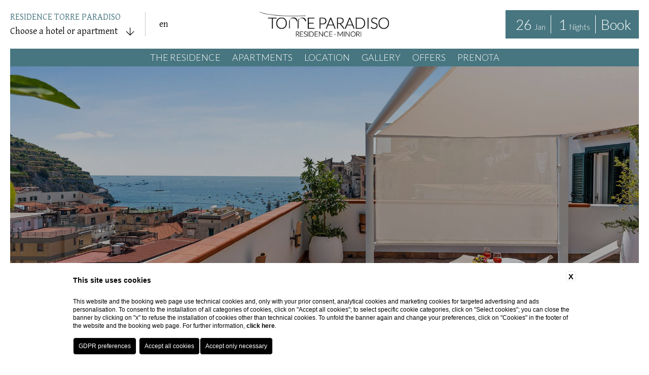

--- FILE ---
content_type: text/html; charset=UTF-8
request_url: https://www.villaromanahotels.com/en/torre-paradiso/contacts
body_size: 4172
content:
<!DOCTYPE html>
<html>
    <head>
        <meta charset="utf-8">
        <meta name="viewport" content="width=device-width">
    
        
    <title>Contact Residence Torre Paradiso for information and bookings</title>
    <meta name="description" content="Residence Torre Paradiso is available for any information you need or for direct bookings. Contact us!">
    <meta property="og:locale" content="en_US">
    <meta property="og:type" content="website">
    <meta property="og:title" content="Contact Residence Torre Paradiso for information and bookings">
    <meta property="og:description" content="Residence Torre Paradiso is available for any information you need or for direct bookings. Contact us!">
    <meta property="og:url" content="https://www.villaromanahotels.com/en/torre-paradiso/contacts">
    <meta property="og:site_name" content="villa romana hotels">
    <meta property="og:image" content="https://cdn.blastness.biz/media/287/torre-paradiso-2025-top/thumbs/medium/1920-paradiso-DSC05891.jpg" >
    <meta name="twitter:card" content="summary">
    <meta name="twitter:site" content="https://www.villaromanahotels.com/en/torre-paradiso/contacts">
    <meta name="twitter:creator" content="">
   
    <link rel="preconnect" href="https://cdn.blastness.biz">
    <link rel="dns-prefetch" href="https://cdn.blastness.biz">
            <style>
                body{
                    -webkit-font-smoothing: antialiased;
                    -moz-osx-font-smoothing: grayscale;
                    text-rendering: optimizeLegibility;
                    font-smoothing: antialiased;
                }
            </style>
            <link rel="alternate" hreflang="it" href="https://www.villaromanahotels.com/it/torre-paradiso/contatti" />
<link rel="alternate" hreflang="x-default" href="https://www.villaromanahotels.com/it/torre-paradiso/contatti" />
<link rel="alternate" hreflang="en" href="https://www.villaromanahotels.com/en/torre-paradiso/contacts" />
    <link rel="canonical" href="https://www.villaromanahotels.com/en/torre-paradiso/contacts" />

        
<link rel="apple-touch-icon" sizes="72x72" href="/templates/villaromanahotels/assets/favicons/apple-touch-icon.png">
<link rel="icon" type="image/png" sizes="32x32" href="/templates/villaromanahotels/assets/favicons/favicon-32x32.png">
<link rel="icon" type="image/png" sizes="16x16" href="/templates/villaromanahotels/assets/favicons/favicon-16x16.png">
<link rel="manifest" href="/templates/villaromanahotels/assets/favicons/site.webmanifest">
<link rel="mask-icon" href="/templates/villaromanahotels/assets/favicons/safari-pinned-tab.svg" color="#5bbad5">
<meta name="msapplication-TileColor" content="#00aba9">
<meta name="theme-color" content="#ffffff">

<link rel="stylesheet" href="/templates/villaromanahotels/assets/css/multisiteCSSLoader.php?v=4.0.2&content=header&site=437">  
    </head>
    <body class="lang-en">
        <div class="header-slider ">
        <div>
        <div class="header-slider__slide" >
            <div class="header-slider__slide__img" data-ll="https://cdn.blastness.biz/media/287/torre-paradiso-2025-top/thumbs/full/1920-paradiso-DSC05891.jpg" style="background-image: url('https://cdn.blastness.biz/media/287/torre-paradiso-2025-top/thumbs/thumbnail_mobile/1920-paradiso-DSC05891.jpg')">
                <img style="display: none;" src="https://cdn.blastness.biz/media/287/torre-paradiso-2025-top/thumbs/medium/1920-paradiso-DSC05891.jpg" itemprop="image">
            </div>
            <div class="header-slider__slide__payoff">
                <div class="header-slider__slide__payoff__inner">
                    <h2></h2>
                    <h3 ></h3>
                    <div class="header-slider__skip">
                        <i class="fal fa-arrow-down"></i>
                    </div>
                </div>
            </div>
        </div>
    </div>
    </div>
<div class="header-menu">
    <div class="header-menu__inner">
        <ul>
                        <li >
                <div>
                    <a href="/en/torre-paradiso/residence-minori">The Residence</a>
                                    </div>
                            </li>
                        <li >
                <div>
                    <a href="/en/torre-paradiso/holiday-apartments-minori-italy">Apartments</a>
                                    </div>
                            </li>
                        <li >
                <div>
                    <a href="/en/torre-paradiso/location-beach-residence-minori">Location</a>
                                    </div>
                            </li>
                        <li >
                <div>
                    <a href="/en/torre-paradiso/gallery-accommodation-amalfi-coast-italy">Gallery</a>
                                    </div>
                            </li>
                        <li >
                <div>
                    <a href="/en/torre-paradiso/holiday-apartments-offers-amalfi-coast">Offers</a>
                                    </div>
                            </li>
                        <li >
                <div>
                    <a href="https://www.blastnessbooking.com/premium/index.html?lingua_int=eng&id_albergo=12842&dc=3790&id_stile=20952">Prenota</a>
                                    </div>
                            </li>
                    </ul>
    </div>
</div>

<!------ CORONAVIRUS ------> 
    <!-- <div style="padding: 0px 25px;" class="header-aggiornamenti"><a href="/en/torre-paradiso/covid-19" target="_blank">SPA PACKAGES </a></div> -->


<div class="header-bar">
    <div>
        <div class="header-hamburger">
            <button class="hamburger hamburger--collapse" type="button">
                <span class="hamburger-box">
                    <span class="hamburger-inner"></span>
                </span>
            </button>
        </div>
        <div class="structure-switcher" onclick="void(0);">
            <p>Residence Torre Paradiso</p>
            <label>Choose a hotel or apartment <i class="fal fa-arrow-down"></i></label>
            <div class="structure-switcher__select">
                <ul>
                                <li><a href="/en/index">Villa Romana Collection</a></li>
                                <li><a href="/en/villa-romana/index">Villa Romana Hotel & Spa</a></li>
                                <li><a href="/en/torre-paradiso/index">Residence Torre Paradiso</a></li>
                                <li><a href="/en/maiori-dream-rental/index">Maiori Dream Rental</a></li>
                                <li><a href="/en/il-miracolo/index">Il Miracolo – Maiori</a></li>
                                </ul>
            </div>
        </div> 
        <div class="language-switcher" onclick="void(0);">
            <label>en</label>
            <div class="language-switcher__select">
                <ul>
                <li><a href="/it/torre-paradiso/contatti">it</a></li><li><a href="/en/torre-paradiso/contacts">en</a></li>                </ul>
            </div>
        </div> 
    </div>
    <div>
        <div class="header-form">
            <script>
    var calendarLanguage = 'en';    
</script>
<form id="form_qr" class="form-qr" action="https://www.blastnessbooking.com/premium/index2.html" method="get">
    <input id="id_albergo" name="id_albergo" value="12842" type="hidden">
    <input id="dc" name="dc" value="3790" type="hidden">
    <input id="id_stile" name="id_stile" value="20952" type="hidden">
    <input id="lingua_int" name="lingua_int" value="eng" type="hidden">
    <input id="gg" name="gg" value="" type="hidden">
    <input id="mm" name="mm" value="" type="hidden">
    <input id="aa" name="aa" value="" type="hidden">
    <input id="tot_adulti" name="tot_adulti" value="2" type="hidden">
    <input id="tot_camere" name="tot_camere" value="1" type="hidden">
    <input id="tot_bambini" name="tot_bambini" value="0" type="hidden">
    <div>
        <div class="form-qr__field">
            <label><span id="a_gg"></span></label>
            <p><span id="a_mm"></span></p>
            <input id="a_date" name="a_date" type="text" value="" class="as-hidden" readonly />
        </div>
    </div>
    <div class="hide-tablet">
        <div class="form-qr__field">
            <label>1</label>
            <p>Nights</p>
            <select id="notti_1" name="notti_1" class="as-hidden">
                                <option value="1">1</option>
                                <option value="2">2</option>
                                <option value="3">3</option>
                                <option value="4">4</option>
                                <option value="5">5</option>
                                <option value="6">6</option>
                                <option value="7">7</option>
                                <option value="8">8</option>
                                <option value="9">9</option>
                                <option value="10">10</option>
                                <option value="11">11</option>
                                <option value="12">12</option>
                                <option value="13">13</option>
                                <option value="14">14</option>
                                <option value="15">15</option>
                                <option value="16">16</option>
                                <option value="17">17</option>
                                <option value="18">18</option>
                                <option value="19">19</option>
                                <option value="20">20</option>
                                <option value="21">21</option>
                                <option value="22">22</option>
                                <option value="23">23</option>
                                <option value="24">24</option>
                                <option value="25">25</option>
                                <option value="26">26</option>
                                <option value="27">27</option>
                                <option value="28">28</option>
                                <option value="29">29</option>
                                <option value="30">30</option>
                            </select>
        </div>
    </div>
    <div>
        <div class="form-qr__button">
            <input id="submitReal" type="submit" value="Send" style="display: none;" />
            <a href="javascript:submitBookingForm();">Book</a>
            </a>
        </div>
    </div>

</form>        </div>
    </div>
    <div class="header-logo">
        <a href="/en/torre-paradiso/index"><img src="/templates/villaromanahotels/assets/img/logo-hotel-437.png" /></a>
    </div>
</div>
<div class="page">

        <div class="header-breadcrumb">
        <div class="boxed-size">
            <div class="row">
                <div class="col col-xs-12">
                    <li><a href='/en/torre-paradiso/index'>Home</a></li><li >
                <a  href="/en/torre-paradiso/contacts">Contacts</a>
                </li></ul>      
                </div>
            </div>
        </div>
    </div>
    

<div class="page-block page-block--center">
    <div class="boxed-size">
        <div class="page-fl">
            <div class="page-fl__11">
                <h2>Contacts</h2>
                                <div class="row-padding-top--small">
                    <p>Residence Torre Paradiso<br /> C.so Vittorio Emanuele - Minori, Costiera Amalfitana (Italy)<br /> <strong>Phone</strong>&nbsp;+39.089.877237<br /> <strong>fax</strong>&nbsp;+39.089.877302<br /> <strong>e-mail</strong>: info@torreparadiso.it</p>                </div>
                            </div>
        </div>
                    </div>
</div>




             
                    
        </div> <!-- END Page content --> 
        
        <footer class="footer">
            <div class="footer__inner">
                <div class="footer__text">
                    Villa Romana Collection Amalfi
                </div>
                <div>
                    <div class="footer__structures">
                                                <a class="" href="/en/villa-romana/index">Villa Romana Hotel & Spa</a>
                                                <a class="active" href="/en/torre-paradiso/index">Residence Torre Paradiso</a>
                                                <a class="" href="/en/maiori-dream-rental/index">Maiori Dream Rental</a>
                                                <a class="" href="/en/il-miracolo/index">Il Miracolo – Maiori</a>
                                            </div>
                    <p>Corso Vittorio Emanuele, 90 84010 Minori (SA) T +39.089.877237 FAX +39.089.877302 P.IVA 00168590651 | CIN: IT065068A1KCXDK72N <a href="mailto:info@torreparadiso.it">info@torreparadiso.it</a> <span class="footer__social">
</span></p>
                    <p class="footer__menu">
                                                <a href="/en/torre-paradiso/contacts">Contacts</a>
                                                <a href="/en/torre-paradiso/company-info">Company info</a>
                                                <a href="/en/torre-paradiso/privacy">Privacy</a>
                                                <a href="javascript:bcOpenBanner();">Cookie</a>
                                                <a href="javascript:bcOpenAccessibilityBanner();">Accessibility</a>
                                                                    </p>
                </div>
            </div>
        </footer>
        <div class="footer-mobile">
            <div>
                <a href="tel:+39.089.877237"><i class="fal fa-phone"></i></a>
                                <a href="https://goo.gl/maps/QSYVr6VW4p4rJRuo6"><i class="fal fa-map-marker-alt"></i></a>
            </div>
            <div>
                <a href="javascript:submitBookingForm();" class="book">Book Now</a>
            </div>
        </div>
        
        <link rel="stylesheet" href="https://cdn.blastness.biz/assets/437/templates/villaromanahotels/assets/lib/jquery-ui/jquery-ui.min.css?v=20241124225908">
        <link rel="stylesheet" href="https://cdn.blastness.biz/assets/437/templates/villaromanahotels/assets/lib/jquery-ui/jquery-ui.theme.min.css?v=20241124225908">
        <link rel="stylesheet" href="https://cdn.blastness.biz/assets/437/templates/villaromanahotels/assets/css/grid12.css?v=20241124225908">
        <link rel="stylesheet" href="https://cdn.blastness.biz/assets/437/templates/villaromanahotels/assets/css/slick.css?v=20250808103717">
        <link rel="stylesheet" href="https://cdn.blastness.biz/assets/437/templates/villaromanahotels/assets/lib/swipebox/css/swipebox.min.css?v=20241124225908">
        <link rel="stylesheet" href="https://cdn.blastness.biz/assets/437/templates/villaromanahotels/assets/css/hamburgers.min.css?v=20241124225908"> 
        <link rel="stylesheet" href="https://cdn.blastness.biz/assets/437/templates/villaromanahotels/assets/css/font-awesome.css?v=20241124225908">   
        
        <link rel="stylesheet" href="/templates/villaromanahotels/assets/css/multisiteCSSLoader.php?v=2&content=global&site=437">

        <script src="https://cdn.blastness.biz/assets/437/templates/villaromanahotels/assets/js/jquery.js?v=20241124225908"></script>
        <script src="https://cdn.blastness.biz/assets/437/templates/villaromanahotels/assets/lib/jquery-ui/jquery-ui.min.js?v=20241124225908"></script>
        <script src="https://ajax.googleapis.com/ajax/libs/jqueryui/1.7.2/i18n/jquery-ui-i18n.min.js"></script>
        <script src="https://cdn.blastness.biz/assets/437/templates/villaromanahotels/assets/js/slick.min.js?v=20241124225908"></script>
        <script src="https://cdn.blastness.biz/assets/437/templates/villaromanahotels/assets/lib/swipebox/js/jquery.swipebox.min.js?v=20241124225908"></script>
        <script src="https://cdn.blastness.biz/assets/437/templates/villaromanahotels/assets/js/main.min.js?v=20250625144223"></script>
 
                <input type='hidden' id='analytics_model' value='interne'><script id='cookieScriptInclusion' type='text/javascript' defer src='https://bcm-public.blastness.com/init.js?v=2&l=eng'></script><input type='hidden' id='blsPageTag' value=''><script>
            var addTitleToHTML_index = 0;
            var addTitleToHTML_images = document.getElementsByTagName('img');
            var addTitleToHTML_imagesTags = ['h1', 'h2', 'h3', 'p'];
            var addTitleToHTML_linkTags = ['p', 'h1', 'h2', 'h3'];
            var addTitleToHTML_links = document.getElementsByTagName('a');

            function addTitleToHTML(){
                for(var i=0;i<addTitleToHTML_images.length; i++) {
                    if(addTitleToHTML_images[i].getAttribute('alt')==null || addTitleToHTML_images[i].getAttribute('alt')==''){
                        addTitleToHTML_images[i].setAttribute('alt', getFirstText(i, addTitleToHTML_images[i], addTitleToHTML_imagesTags));
                    }
                    if(addTitleToHTML_images[i].getAttribute('title')==null || addTitleToHTML_images[i].getAttribute('title')==''){
                        addTitleToHTML_images[i].setAttribute('title', getFirstText(i, addTitleToHTML_images[i], addTitleToHTML_imagesTags)); 
                    }
                }
                for(var i=0;i<addTitleToHTML_links.length; i++) {
                    var href = addTitleToHTML_links[i].getAttribute('href');
                    if(href == null || href == ''){
                        addTitleToHTML_links[i].setAttribute('href', '#');
                    } 
                    if(addTitleToHTML_links[i].getAttribute('aria-label')==null || addTitleToHTML_links[i].getAttribute('aria-label')==''){
                        addTitleToHTML_links[i].setAttribute('aria-label', getLinkText(addTitleToHTML_links[i]));
                    }
                }
            }
            
            function getLinkText(linkElement) {
                return sanitizeString(removeTags(linkElement.innerHTML));
            }
            
            function removeTags(str) {
                if ((str === null) || (str === ''))
                    return '';
                else
                    str = str.toString();
            
                return str.replace(/(<([^>]+)>)/ig, '');
            }
            
            function sanitizeString(str){
                str = str.replace(/[^a-z0-9áéíóúñü \.,_-]/gim, '');
                return str.replace(/\s+/g, ' ').trim().substr(0, 50);
            }
        
            function getFirstText(index, element, tagNames) {
                var firstText = `Contacts`;
                var closestContainer = element.parentNode.closest('div');
                if(closestContainer != null) {
                    closestContainer = closestContainer.parentNode.closest('div');
                    if(closestContainer != null) {
                        for(var i=0; i<tagNames.length; i++) {
                            var textElementList = closestContainer.getElementsByTagName(tagNames[i]);
                            if(textElementList.length > 0) {
                                return textElementList[0].innerHTML.replace(/[^a-zA-Z0-9 ]/g, '').substr(0, 50);
                            }
                        }
                    }
                }
                return firstText.replace(/[^a-zA-Z0-9 ]/g, '').substr(0, 50); 
            }

            var raf = window.requestAnimationFrame || window.mozRequestAnimationFrame ||
            window.webkitRequestAnimationFrame || window.msRequestAnimationFrame;
            if (raf) raf(function() { addTitleToHTML(); });
            else addTitleToHTML();

            </script><input type='hidden' id='isWebsiteHome' value='0'><input type='hidden' id='bls_group_id' value='420'><input type='hidden' id='bls_accommodation_id' value='11270'> 
    </body>
</html><!-- SITE: 2026-01-24 01:16:59 -->

--- FILE ---
content_type: text/css; charset: UTF-8;charset=UTF-8
request_url: https://www.villaromanahotels.com/templates/villaromanahotels/assets/css/multisiteCSSLoader.php?v=4.0.2&content=header&site=437
body_size: 3550
content:
.font-base,.form-generic input[type=date],.form-generic input[type=email],.form-generic input[type=file],.form-generic input[type=text],.form-generic select,.form-generic textarea,body{font-family:Gentium Basic,serif;font-size:1.8rem;line-height:2.8rem;font-weight:400}.font-small{font-family:Gentium Basic,serif;font-size:1.2rem;line-height:1.5rem;font-weight:400}.font-large,.form-qr__button,.form-qr__field,.slider-full__menu ul{font-family:Lato,sans-serif;font-size:3.8rem;line-height:4.6rem;font-weight:100}@media screen and (max-width:1280px){.font-large,.form-qr__button,.form-qr__field,.slider-full__menu ul{font-size:2.8rem;line-height:3.6rem}}@media screen and (max-width:1024px){.font-large,.form-qr__button,.form-qr__field,.slider-full__menu ul{font-size:2.4rem;line-height:3.2rem}}.font-fields{font-family:Gentium Basic,serif;font-size:.75rem;line-height:2rem;font-weight:300}.font-menu,.header-menu ul{font-family:Lato,sans-serif;font-size:1.8rem;line-height:1.8rem;font-weight:100}@media screen and (max-width:1024px){.font-menu,.header-menu ul{font-size:1.4rem;line-height:1.4rem}}@media screen and (max-width:767px){.font-menu,.header-menu ul{font-size:2.2rem;line-height:3rem}}.font-footer{font-family:Gentium Basic,serif;font-size:.9rem;line-height:1.8rem;font-weight:400}.font-h1{font-size:3.8rem;line-height:4.8rem;font-family:Lato,sans-serif;font-weight:100}@media screen and (max-width:1024px){.font-h1{font-size:3.2rem;line-height:3.2rem}}@media screen and (max-width:767px){.font-h1{font-size:2.6rem;line-height:2.6rem}}.font-h2{font-size:3.8rem;line-height:4.8rem;font-family:Lato,sans-serif;font-weight:100}@media screen and (max-width:1024px){.font-h2{font-size:3.2rem;line-height:3.2rem}}@media screen and (max-width:767px){.font-h2{font-size:2.6rem;line-height:2.6rem}}.font-h3{font-size:2.4rem;line-height:2.8rem;font-family:Lato,sans-serif;font-weight:100}:root{--color-main:#014a5e}*,input:invalid,input:required{outline:0;-webkit-box-shadow:none!important;box-shadow:none!important;margin:0;padding:0}input::-webkit-input-placeholder{color:#c6c7c9}input:-moz-placeholder,input::-moz-placeholder{color:#c6c7c9}input:-ms-input-placeholder{color:#c6c7c9}p{line-height:inherit;padding:.5rem 0}p:empty{padding:0;height:0}@media screen and (max-width:767px){p{padding:.25rem 0}}ul{list-style-position:inside}p:empty{display:none}html{font-size:10px}body,html{height:100%}body{background-color:#fff;color:#000;padding:0;text-rendering:optimizeLegibility;-moz-osx-font-smoothing:grayscale;font-smoothing:antialiased;-webkit-font-smoothing:antialiased}a{text-decoration:none;color:#477680}.row{margin-left:-1rem;margin-right:-1rem}.row.no-margin{margin-left:0;margin-right:0}.boxed-size:after,.forceclear{clear:both;height:0;overflow:hidden}.relative{position:relative}.full-size-abs,.header-slider__slide__img,.header-slider__slide__payoff{position:absolute;top:0;left:0;right:0;bottom:0}.img-full-width{width:100%;height:auto;display:block}.img-bordered{border-radius:.5rem}.txt-center{text-align:center}.txt-right{text-align:right}.button,.form-generic input[type=submit]{position:relative;display:inline-block;color:#477680;font-family:Lato,sans-serif;text-transform:uppercase;padding:2rem 0 0;white-space:nowrap;margin:0 auto;-webkit-transition:all .5s;transition:all .5s}.button:after,.form-generic input[type=submit]:after{content:"";position:absolute;top:0;left:50%;width:6rem;border-top:1px solid #c6c7c9;-webkit-transform:translate(-50%);-ms-transform:translate(-50%);transform:translate(-50%);-webkit-transition:all .5s;transition:all .5s}.button:hover:after,.form-generic input[type=submit]:hover:after{border-color:#477680;width:10rem;-webkit-transition:all .5s;transition:all .5s}.button--small{margin:.25rem;padding:1rem 2rem;font-size:1.4rem}.button--small:after{display:none}.button--offers:after{left:0;-webkit-transform:translate(0);-ms-transform:translate(0);transform:translate(0)}.no-border{border:none!important}.row-padding--small{padding-top:3.5rem;padding-bottom:3.5rem}@media screen and (max-width:767px){.row-padding--small{padding-top:1.75rem;padding-bottom:1.75rem}}.row-padding--large{padding-top:7rem;padding-bottom:7rem}@media screen and (max-width:767px){.row-padding--large{padding-top:3.5rem;padding-bottom:3.5rem}}.row-padding-top--small{padding-top:3.5rem}@media screen and (max-width:767px){.row-padding-top--small{padding-top:1.75rem}}.row-padding-top--large{padding-top:7rem}@media screen and (max-width:767px){.row-padding-top--large{padding-top:3.5rem}}.row-padding-bottom--small{padding-bottom:3.5rem}@media screen and (max-width:767px){.row-padding-bottom--small{padding-top:1.75rem}}.row-padding-bottom--large{padding-bottom:7rem}@media screen and (max-width:767px){.row-padding-bottom--large{padding-bottom:3.5rem}}.row-margin-top--small{margin-top:3.5rem}@media screen and (max-width:767px){.row-margin-top--small{margin-top:1.75rem}}.row-margin-top--large{margin-top:7rem}@media screen and (max-width:767px){.row-margin-top--large{margin-top:3.5rem}}.boxed-size{width:100%;margin:0 auto;max-width:1640px;padding:0 2rem;-webkit-box-sizing:border-box;box-sizing:border-box}@media screen and (max-width:1024px){.boxed-size{padding:0}}.after-clear:after{content:"";display:block;clear:both}.bg-cover{background-position:50%;background-size:cover;background-repeat:no-repeat}.fade-left,.fade-right{-webkit-transform:translate(0);-ms-transform:translate(0);transform:translate(0)}.fade-active-right,.fade-left,.fade-right{-webkit-transition:-webkit-transform 1s;transition:-webkit-transform 1s;transition:transform 1s;transition:transform 1s,-webkit-transform 1s}.fade-active-right{-webkit-transform:translate(100%);-ms-transform:translate(100%);transform:translate(100%)}.fade-active-left{-webkit-transform:translate(-100%);-ms-transform:translate(-100%);transform:translate(-100%);-webkit-transition:-webkit-transform 1s;transition:-webkit-transform 1s;transition:transform 1s;transition:transform 1s,-webkit-transform 1s}.fade{opacity:0;-webkit-transform:translateY(15rem);-ms-transform:translateY(15rem);transform:translateY(15rem)}.fade,.fade-active{-webkit-transition:all 1s;transition:all 1s}.fade-active{opacity:1;-webkit-transform:translate(0);-ms-transform:translate(0);transform:translate(0)}@media screen and (max-width:767px){.hide-mobile{display:none}}@media screen and (max-width:1024px){.hide-tablet{display:none}}body.loaded .header-menu{-webkit-transform:translate(0);-ms-transform:translate(0);transform:translate(0);-webkit-transition:all .5s;transition:all .5s}body.scrolled .header-menu{padding:0;-webkit-transition:all .5s;transition:all .5s}@media screen and (max-width:767px){body.menu .header-menu{height:100%;-webkit-transition:all .5s;transition:all .5s}}body.menu .footer-mobile{border-top:1px solid #fff}.header-slider{position:relative;background-color:#fff;height:100%;padding:2rem;overflow:hidden}.header-slider__slides{width:100%;height:100%}.header-slider.compact{height:40vw}@media screen and (max-width:767px){.header-slider{height:100vw;padding:0;margin-top:9.9rem}.header-slider.home{height:100%}}.header-slider__slide{position:relative;width:100%;height:100%}.header-slider__slide__img{background-size:cover;background-position:50%;background-repeat:no-repeat}.header-slider__slide__payoff{color:#fff;background-color:rgba(0,0,0,.3);text-align:center}.header-slider__slide__payoff__inner{position:absolute;bottom:4rem;left:50%;width:90%;text-align:center;-webkit-transform:translate(-50%);-ms-transform:translate(-50%);transform:translate(-50%)}@media screen and (max-width:767px){.header-slider__slide__payoff__inner{bottom:2rem}}.header-slider__skip{padding-top:1.5rem;cursor:pointer}.header-aggiornamenti{position:fixed;-webkit-box-sizing:border-box;box-sizing:border-box;top:14.6rem;right:2rem;color:#fff;background-color:#477680;padding:3px 5px;z-index:9}.header-aggiornamenti a{color:#fff}@media screen and (max-width:1024px){.header-aggiornamenti{top:12.6rem}}@media screen and (max-width:767px){.header-aggiornamenti{right:50%;top:10.6rem;padding:3px 7px;-webkit-transform:translateX(50%);-ms-transform:translateX(50%);transform:translateX(50%);text-align:center;font-size:13px;position:absolute}}.header-banner{position:fixed;-webkit-box-sizing:border-box;box-sizing:border-box;top:18.6rem;right:2rem;color:#fff;background-color:#477680;padding:3px 6px;z-index:9;width:200px;font-style:italic;font-size:13px;display:none;line-height:18px}@media screen and (max-width:1024px){.header-banner{top:16.6rem}}@media screen and (max-width:767px){.header-banner{right:50%;top:14.6rem;padding:3px 6px;-webkit-transform:translateX(50%);-ms-transform:translateX(50%);transform:translateX(50%);text-align:center;position:absolute}}.header-menu{position:fixed;-webkit-box-sizing:border-box;box-sizing:border-box;top:10.6rem;left:0;width:100%;padding:0 2rem;text-align:center;background-color:#fff;z-index:80;-webkit-transform:translate(0);-ms-transform:translate(0);transform:translate(0);-webkit-transition:all .5s;transition:all .5s}@media screen and (max-width:1280px){.header-menu{top:9.5rem}}@media screen and (max-width:1024px){.header-menu{top:9.2rem}}@media screen and (max-width:767px){.header-menu{top:0;left:0;width:100%;height:0;background-color:#477680;z-index:90;overflow:auto;-webkit-overflow-scrolling:touch;-webkit-transition:all .5s;transition:all .5s}}.header-menu__inner{padding:0 1rem;background-color:#477680}.header-menu ul{position:relative;display:inline-block;list-style-type:none;list-style-position:inside}@media screen and (max-width:1024px){.header-menu ul{width:100%}}@media screen and (max-width:767px){.header-menu ul{width:100%;padding:11rem 1rem 6rem}}.header-menu ul li{display:inline-block}@media screen and (max-width:767px){.header-menu ul li{display:block}}.header-menu ul li .smtoggler{width:2.5rem;cursor:pointer}@media screen and (max-width:767px){.header-menu ul li .smtoggler{text-align:right}}.header-menu ul li .smtoggler i{font-size:1.5rem;color:#fff;font-weight:700;-webkit-transition:all 1s;transition:all 1s}@media screen and (max-width:767px){.header-menu ul li .smtoggler i{font-size:1rem}}.header-menu ul li a{display:inline-block;color:#fff;padding:.5em 1rem;text-transform:uppercase;-webkit-transition:opacity 1s;transition:opacity 1s}@media screen and (max-width:767px){.header-menu ul li a{text-transform:capitalize}}.header-menu ul li.active a{color:#000;background-color:#fff;-webkit-transition:opacity 1s;transition:opacity 1s}@media screen and (max-width:767px){.header-menu ul li.active a{background:none;border-bottom:1px solid #fff;color:#fff}}.header-menu ul li.active .submenu{opacity:1;pointer-events:auto;-webkit-transform:translateY(-50%);-ms-transform:translateY(-50%);transform:translateY(-50%);-webkit-transition:all 1s;transition:all 1s}.header-menu ul li.active .smtoggler i{-ms-transform:rotate(45deg);-webkit-transform:rotate(45deg);transform:rotate(45deg);-webkit-transition:all 1s;transition:all 1s}.header-menu ul .submenu{position:absolute;top:50%;right:0;width:40%;opacity:0;pointer-events:none;padding:0 2rem;-webkit-transform:translateY(100%);-ms-transform:translateY(100%);transform:translateY(100%);-webkit-transition:all .5s;transition:all .5s}@media screen and (max-width:767px){.header-menu ul .submenu{padding:0 1rem}}.header-menu ul.submenu li{width:100%}.header-hamburger{display:none;text-align:center;cursor:pointer;padding-right:1rem;vertical-align:middle}@media screen and (max-width:767px){.header-hamburger{display:block}}.header-hamburger .hamburger{padding:0!important}.header-hamburger .hamburger:hover{opacity:1}.header-hamburger .hamburger-box{width:4rem;height:2rem;display:inline-block;vertical-align:middle}.header-hamburger .hamburger-inner,.header-hamburger .hamburger-inner:after,.header-hamburger .hamburger-inner:before{width:4rem;height:.48rem;background-color:#477680}.header-bar{position:fixed;top:0;left:0;width:100%;padding:2rem 4rem;display:-webkit-box;display:-ms-flexbox;display:flex;-webkit-box-pack:justify;-ms-flex-pack:justify;justify-content:space-between;-webkit-box-align:center;-ms-flex-align:center;align-items:center;color:#000;background-color:#fff;z-index:90}@media screen and (max-width:1280px){.header-bar{padding:2rem}}@media screen and (max-width:767px){.header-bar{padding:1.5rem 1rem 1rem}}.header-logo{position:absolute;top:50%;left:50%;height:6.5rem;width:auto;-webkit-transform:translate(-50%,-50%);-ms-transform:translate(-50%,-50%);transform:translate(-50%,-50%)}@media screen and (max-width:1280px){.header-logo{height:5rem}}@media screen and (max-width:1024px){.header-logo{height:4rem}}@media screen and (max-width:767px){.header-logo{height:3rem}}.header-logo img{display:block;width:auto;height:100%}.header-form{padding:1rem;background-color:#477680}@media screen and (max-width:767px){.header-form{display:none}}.header-aggiornamenti{color:#014a5e}.structure-switcher{position:relative;display:inline-block;vertical-align:middle}.structure-switcher p{color:#477680;text-transform:uppercase;padding:0}@media screen and (max-width:767px){.structure-switcher p{color:#fff}}.structure-switcher label{display:block;position:relative;padding-right:5rem}@media screen and (max-width:1024px){.structure-switcher label{padding-right:2.5rem}}@media screen and (max-width:767px){.structure-switcher label{display:inline-block}}.structure-switcher label i{position:absolute;top:50%;right:2.5rem;-webkit-transform:translate(50%,-50%);-ms-transform:translate(50%,-50%);transform:translate(50%,-50%)}@media screen and (max-width:1024px){.structure-switcher label i{right:1rem}}@media screen and (max-width:1024px){.structure-switcher{font-size:1.4rem;line-height:1.8rem}}@media screen and (max-width:767px){.structure-switcher{position:fixed;top:5.3rem;left:0;width:100%;z-index:89;padding:.5rem 1rem;background-color:#477680;color:#fff;text-align:center}}.structure-switcher__select{max-height:0;position:absolute;overflow:hidden;width:100%;left:0;background-color:#477680;-webkit-transition:all .5s;transition:all .5s}.structure-switcher__select ul{padding:1rem 0;list-style-type:none;list-style-position:inside}.structure-switcher__select a{display:block;padding:.65rem 1rem;text-transform:uppercase;color:#fff;text-align:center;-webkit-box-sizing:content-box;box-sizing:content-box;border-bottom:none}.structure-switcher:hover .structure-switcher__select{max-height:30rem;-webkit-transition:all .5s;transition:all .5s}.language-switcher{position:relative;display:inline-block;padding:1rem 1.5rem;border-left:1px solid #c6c7c9;text-align:center;vertical-align:middle;z-index:89}.language-switcher label{color:#000;text-transform:lowercase;padding:1rem 0 1rem 1.2rem}.language-switcher__select{max-height:0;position:absolute;overflow:hidden;-webkit-transition:all .5s;transition:all .5s}.language-switcher__select ul{list-style-type:none;list-style-position:inside}.language-switcher__select a{display:block;padding:.65rem 1rem;text-transform:uppercase;color:#000;background-color:#fff;text-align:center;-webkit-box-sizing:content-box;box-sizing:content-box;border:1px solid #477680;border-bottom:none;text-transform:lowercase}.language-switcher__select li:last-child a{border-bottom:1px solid #477680}.language-switcher:hover .language-switcher__select{max-height:20rem;-webkit-transition:all .5s;transition:all .5s}@media screen and (max-width:767px){.language-switcher{position:absolute;right:1rem;top:50%;border-left:none;-webkit-transform:translateY(-50%);-ms-transform:translateY(-50%);transform:translateY(-50%)}.language-switcher a{text-transform:uppercase}}.header-breadcrumb{padding:1rem 2rem 0;text-align:center}.header-breadcrumb li{list-style-type:none;list-style-position:inside;display:inline-block;padding:0 .5rem;color:#c6c7c9}.header-breadcrumb li a{color:#c6c7c9;padding-right:.5rem}.header-breadcrumb li:after{content:">"}.header-breadcrumb li:last-child,.header-breadcrumb li:last-child a{color:#000}.header-breadcrumb li:last-child:after{display:none}.header-slider .slick-list,.header-slider .slick-slide,.header-slider .slick-slider,.header-slider .slick-track{width:100%;height:100%}.header-slider .slick-slide{background-size:cover;background-position:50%;background-repeat:no-repeat}.slider-full{position:relative}@media screen and (max-width:767px){.slider-full{padding:0}}.slider-full .slick-slide{padding:0 1rem}@media screen and (max-width:767px){.slider-full .slick-slide{padding:0}}.slider-full__slides{width:100%}.slider-full__dots{color:#c6c7c9}@media screen and (max-width:767px){.slider-full__dots{display:none}}.slider-full__dots.active{color:#477680}@media screen and (max-width:767px){.slider-full__dots.active{display:inline-block}}.slider-full__dots.offers{color:#477680;display:none}.slider-full__dots.offers.active{display:block}.slider-full__menu{position:absolute;top:0;left:0;width:25%;height:100%;background-color:#fff}@media screen and (max-width:1024px){.slider-full__menu{position:relative;top:auto;left:auto;padding-top:1rem;width:100%}}.slider-full__menu ul{position:absolute;-webkit-box-sizing:border-box;box-sizing:border-box;padding-right:2rem;padding-left:0;right:0;bottom:0;width:100%;max-width:calc((1600px - 50vw)/2);text-align:left;list-style-type:none;list-style-position:inside}@media screen and (max-width:1680px){.slider-full__menu ul{padding-left:4rem}}@media screen and (max-width:1024px){.slider-full__menu ul{position:relative;right:auto;bottom:auto;max-width:100%;text-align:center;padding-left:2rem}.slider-full__menu ul li{display:inline-block;padding:1rem}}@media screen and (max-width:1024px) and (max-width:767px){.slider-full__menu ul li{padding:1rem 0}}.slider-full--inv .slider-full__menu{left:auto;right:0}.slider-full--inv .slider-full__menu ul{padding-right:0;padding-left:2rem;left:0;right:auto}@media screen and (max-width:1680px){.slider-full--inv .slider-full__menu ul{padding-right:4rem}}@media screen and (max-width:1024px){.slider-full--inv .slider-full__menu ul{padding-right:2rem}}.form-qr{display:-webkit-box;display:-ms-flexbox;display:flex;-webkit-box-orient:horizontal;-webkit-box-direction:normal;-ms-flex-direction:row;flex-direction:row;-ms-flex-wrap:nowrap;flex-wrap:nowrap}.form-qr>div{margin:0 .5rem;border-right:1px solid #fff}.form-qr>div:last-of-type{border-right:none}.form-qr__field{position:relative;text-align:left;padding:0 2rem 0 1rem;color:#fff}@media screen and (max-width:1280px){.form-qr__field{padding:0 1rem 0 .5rem}}.form-qr__field p{font-size:1.8rem;line-height:1.8rem;display:inline-block;vertical-align:baseline}@media screen and (max-width:1280px){.form-qr__field p{font-size:1.5rem;line-height:1.5rem}}@media screen and (max-width:1024px){.form-qr__field p{font-size:1.2rem;line-height:1.2rem}}.form-qr__field label{display:inline-block;vertical-align:baseline}.form-qr__button a{display:inline-block;color:#fff}.as-hidden{position:absolute;top:0;left:0;width:100%;height:100%;opacity:0;cursor:pointer;-webkit-appearance:none}#ui-datepicker-div{font-size:1.6rem;line-height:1.6rem}.form-generic{background-color:none}.form-generic ul{list-style-type:none}.form-generic form{max-width:40rem;margin:0 auto}.form-generic label{display:inline-block;color:#477680;-webkit-box-sizing:border-box;box-sizing:border-box;padding:.5rem;text-transform:uppercase;text-align:left}.form-generic input[type=date],.form-generic input[type=email],.form-generic input[type=file],.form-generic input[type=text],.form-generic select,.form-generic textarea{-webkit-box-sizing:border-box;box-sizing:border-box;width:100%;padding:.5rem;border:none;border-bottom:1px solid #c6c7c9;font-family:Gentium Basic,serif;background:none}.form-generic input[type=date]:focus,.form-generic input[type=email]:focus,.form-generic input[type=file]:focus,.form-generic input[type=text]:focus,.form-generic select:focus,.form-generic textarea:focus{border-bottom:1px solid #477680}.form-generic select,.form-generic textarea{height:2rem;-webkit-appearance:none;-webkit-border-radius:0}.form-generic input[type=checkbox]{position:absolute;top:2rem;left:0}.form-generic input[type=submit]{border-radius:0;color:#fff;background:#000;padding:1rem 2rem;margin-top:1rem;text-transform:uppercase;border:none}@media screen and (max-width:767px){.form-generic input[type=submit]{width:100%}}.form-generic .privacy_div{position:relative;padding-top:1rem}
/*# sourceMappingURL=header.min.css.map */

--- FILE ---
content_type: text/css; charset: UTF-8;charset=UTF-8
request_url: https://www.villaromanahotels.com/templates/villaromanahotels/assets/css/multisiteCSSLoader.php?v=2&content=global&site=437
body_size: 2608
content:
@import url("https://fonts.googleapis.com/css?family=Gentium+Basic:400,700|Lato:300,400,700");.font-base,body{font-size:1.8rem;line-height:2.8rem}.font-base,.font-small,.footer__menu a,body{font-family:Gentium Basic,serif;font-weight:400}.font-small,.footer__menu a{font-size:1.2rem;line-height:1.5rem}.font-large{font-family:Lato,sans-serif;font-size:3.8rem;line-height:4.6rem;font-weight:100}@media screen and (max-width:1280px){.font-large{font-size:2.8rem;line-height:3.6rem}}@media screen and (max-width:1024px){.font-large{font-size:2.4rem;line-height:3.2rem}}.font-fields{font-family:Gentium Basic,serif;font-size:.75rem;line-height:2rem;font-weight:300}.font-menu{font-family:Lato,sans-serif;font-size:1.8rem;line-height:1.8rem;font-weight:100}@media screen and (max-width:1024px){.font-menu{font-size:1.4rem;line-height:1.4rem}}@media screen and (max-width:767px){.font-menu{font-size:2.2rem;line-height:3rem}}.font-footer{font-family:Gentium Basic,serif;font-size:.9rem;line-height:1.8rem;font-weight:400}.font-h1,h1{font-size:3.8rem;line-height:4.8rem;font-family:Lato,sans-serif;font-weight:100}@media screen and (max-width:1024px){.font-h1,h1{font-size:3.2rem;line-height:3.2rem}}@media screen and (max-width:767px){.font-h1,h1{font-size:2.6rem;line-height:2.6rem}}.font-h2,h2{font-size:3.8rem;line-height:4.8rem;font-family:Lato,sans-serif;font-weight:100}@media screen and (max-width:1024px){.font-h2,h2{font-size:3.2rem;line-height:3.2rem}}@media screen and (max-width:767px){.font-h2,h2{font-size:2.6rem;line-height:2.6rem}}.font-h3,h3{font-size:2.4rem;line-height:2.8rem;font-family:Lato,sans-serif;font-weight:100}:root{--color-main:#014a5e}*,input:invalid,input:required{outline:0;-webkit-box-shadow:none!important;box-shadow:none!important;margin:0;padding:0}input::-webkit-input-placeholder{color:#c6c7c9}input:-moz-placeholder,input::-moz-placeholder{color:#c6c7c9}input:-ms-input-placeholder{color:#c6c7c9}p{line-height:inherit;padding:.5rem 0}p:empty{padding:0;height:0}@media screen and (max-width:767px){p{padding:.25rem 0}}ul{list-style-position:inside}p:empty{display:none}html{font-size:10px}body,html{height:100%}body{background-color:#fff;color:#000;padding:0;text-rendering:optimizeLegibility;-moz-osx-font-smoothing:grayscale;font-smoothing:antialiased;-webkit-font-smoothing:antialiased}a{text-decoration:none;color:#477680}.row{margin-left:-1rem;margin-right:-1rem}.row.no-margin{margin-left:0;margin-right:0}.boxed-size:after,.forceclear{clear:both;height:0;overflow:hidden}.relative{position:relative}.full-size-abs{position:absolute;top:0;left:0;right:0;bottom:0}.img-full-width{width:100%;height:auto;display:block}.img-bordered{border-radius:.5rem}.txt-center{text-align:center}.txt-right{text-align:right}.button{position:relative;display:inline-block;color:#477680;font-family:Lato,sans-serif;text-transform:uppercase;padding:2rem 0 0;white-space:nowrap;margin:0 auto}.button,.button:after{-webkit-transition:all .5s;transition:all .5s}.button:after{content:"";position:absolute;top:0;left:50%;width:6rem;border-top:1px solid #c6c7c9;-webkit-transform:translate(-50%);-ms-transform:translate(-50%);transform:translate(-50%)}.button:hover:after{border-color:#477680;width:10rem;-webkit-transition:all .5s;transition:all .5s}.button--small{margin:.25rem;padding:1rem 2rem;font-size:1.4rem}.button--small:after{display:none}.button--offers:after{left:0;-webkit-transform:translate(0);-ms-transform:translate(0);transform:translate(0)}.no-border{border:none!important}.page-block,.row-padding--small{padding-top:3.5rem;padding-bottom:3.5rem}@media screen and (max-width:767px){.page-block,.row-padding--small{padding-top:1.75rem;padding-bottom:1.75rem}}.row-padding--large{padding-top:7rem;padding-bottom:7rem}@media screen and (max-width:767px){.row-padding--large{padding-top:3.5rem;padding-bottom:3.5rem}}.row-padding-top--small{padding-top:3.5rem}@media screen and (max-width:767px){.row-padding-top--small{padding-top:1.75rem}}.row-padding-top--large{padding-top:7rem}@media screen and (max-width:767px){.row-padding-top--large{padding-top:3.5rem}}.row-padding-bottom--small{padding-bottom:3.5rem}@media screen and (max-width:767px){.row-padding-bottom--small{padding-top:1.75rem}}.row-padding-bottom--large{padding-bottom:7rem}@media screen and (max-width:767px){.row-padding-bottom--large{padding-bottom:3.5rem}}.row-margin-top--small{margin-top:3.5rem}@media screen and (max-width:767px){.row-margin-top--small{margin-top:1.75rem}}.row-margin-top--large{margin-top:7rem}@media screen and (max-width:767px){.row-margin-top--large{margin-top:3.5rem}}.boxed-size{width:100%;margin:0 auto;max-width:1640px;padding:0 2rem;-webkit-box-sizing:border-box;box-sizing:border-box}@media screen and (max-width:1024px){.boxed-size{padding:0}}.after-clear:after{content:"";display:block;clear:both}.bg-cover{background-position:50%;background-size:cover;background-repeat:no-repeat}.fade-left,.fade-right{-webkit-transform:translate(0);-ms-transform:translate(0);transform:translate(0)}.fade-active-right,.fade-left,.fade-right{-webkit-transition:-webkit-transform 1s;transition:-webkit-transform 1s;transition:transform 1s;transition:transform 1s,-webkit-transform 1s}.fade-active-right{-webkit-transform:translate(100%);-ms-transform:translate(100%);transform:translate(100%)}.fade-active-left{-webkit-transform:translate(-100%);-ms-transform:translate(-100%);transform:translate(-100%);-webkit-transition:-webkit-transform 1s;transition:-webkit-transform 1s;transition:transform 1s;transition:transform 1s,-webkit-transform 1s}.fade{opacity:0;-webkit-transform:translateY(15rem);-ms-transform:translateY(15rem);transform:translateY(15rem)}.fade,.fade-active{-webkit-transition:all 1s;transition:all 1s}.fade-active{opacity:1;-webkit-transform:translate(0);-ms-transform:translate(0);transform:translate(0)}@media screen and (max-width:767px){.hide-mobile{display:none}}@media screen and (max-width:1024px){.hide-tablet{display:none}}#swipebox-overlay{z-index:100000!important}#swipebox-bottom-bar.visible-bars{-webkit-transform:none!important;-ms-transform:none!important;transform:none!important}#swipebox-bottom-bar,#swipebox-top-bar{height:50px;left:0;position:absolute;-webkit-transition:all .5s ease 0s;transition:all .5s ease 0s;width:100%;z-index:999}#swipebox-bottom-bar{height:auto!important;top:50%!important;bottom:auto!important}#swipebox-bottom-bar,#swipebox-top-bar{background:transparent none repeat scroll 0 0!important;opacity:1!important}#swipebox-arrows{max-width:0!important;display:block!important;height:auto!important;margin:0!important;width:auto!important}#swipebox-next{background:transparent url(../newassets/freccia_next.png) no-repeat scroll 50%!important;right:2%!important}#swipebox-next,#swipebox-prev{float:none!important;height:100px!important;position:absolute!important;top:50%!important;-webkit-transform:translateY(-50%)!important;-ms-transform:translateY(-50%)!important;transform:translateY(-50%)!important;width:100px!important}#swipebox-prev{background:transparent url(../newassets/freccia_prev.png) no-repeat scroll 50%!important;left:2%!important}.footer{padding:2rem;font-family:Lato,sans-serif}.footer__inner{background-color:#477680;color:#fff;padding:2rem;display:-webkit-box;display:-ms-flexbox;display:flex;-webkit-box-align:start;-ms-flex-align:start;align-items:flex-start;-ms-flex-line-pack:start;align-content:flex-start}@media screen and (max-width:767px){.footer__inner{padding:2rem 1rem 7rem;-webkit-box-orient:vertical;-webkit-box-direction:normal;-ms-flex-direction:column;flex-direction:column;text-align:center}}.footer__inner>div{padding:1rem}.footer__inner>div:first-child{border-right:1px solid #fff}@media screen and (max-width:767px){.footer__inner>div:first-child{border-right:none}}@media screen and (max-width:767px){.footer__inner>div{width:100%}}.footer__inner a{color:#fff}.footer__structures a{color:#000;padding:0 1.5rem 0 0}.footer__structures a.active{color:#fff}.footer__menu a{padding:.25rem .5rem;text-transform:uppercase}.footer__social i{margin-left:1rem}.footer__text{text-transform:uppercase;white-space:nowrap;color:#000}@media screen and (max-width:767px){.footer{padding:0}}.footer-mobile{display:none;position:fixed;bottom:0;left:0;right:0;color:#fff;background-color:#477680;padding:.75rem 1rem .5rem;z-index:99;-webkit-box-orient:horizontal;-webkit-box-direction:normal;-ms-flex-direction:row;flex-direction:row;-webkit-box-pack:justify;-ms-flex-pack:justify;justify-content:space-between;-webkit-box-align:center;-ms-flex-align:center;align-items:center;text-transform:uppercase}.footer-mobile a{font-size:2.5rem;line-height:2.5rem;color:#fff;padding-right:2rem}.footer-mobile a.book{padding-right:0;font-weight:600}@media screen and (max-width:767px){.footer-mobile{display:-webkit-box;display:-ms-flexbox;display:flex}}.divascookies{left:0;width:100%}.divascookies-banner-container{border-top:none}.divascookies-banner-container .divascookies-policy-link a,.divascookies-banner-container a{color:#fff;text-decoration:underline}.divascookies-banner-container .divascookies-accept-button-container>.divascookies-accept-button-text{background-color:#fff;color:#000}h2.map-title{font-size:2.5rem;line-height:3rem}.page-block{display:block;position:relative;padding-left:2rem;padding-right:2rem}@media screen and (max-width:1280px){.page-block{padding:2rem}}.page-block h2{color:#000;position:relative;color:#477680}.page-block--center{text-align:center}.page-block--parallax h2{text-transform:uppercase}.page-block--slider{padding-left:0;padding-right:0}.page-block--slider h2{text-transform:uppercase}.page-fl{display:-webkit-box;display:-ms-flexbox;display:flex;-webkit-box-orient:horizontal;-webkit-box-direction:normal;-ms-flex-direction:row;flex-direction:row;-ms-flex-wrap:nowrap;flex-wrap:nowrap;margin-left:-1rem;margin-right:-1rem}@media screen and (max-width:767px){.page-fl{-webkit-box-orient:vertical;-webkit-box-direction:normal;-ms-flex-direction:column;flex-direction:column;-ms-flex-wrap:wrap;flex-wrap:wrap;margin-left:0;margin-right:0}}.page-fl>div{padding:1rem}@media screen and (max-width:767px){.page-fl>div{padding:1rem}}.page-fl--wrap{-ms-flex-wrap:wrap;flex-wrap:wrap}.page-fl__11{width:100%}.page-fl__12{width:50%}@media screen and (max-width:767px){.page-fl__12{width:100%}}.page-fl__13{width:33.33%}@media screen and (max-width:1024px){.page-fl__13{width:50%}}@media screen and (max-width:767px){.page-fl__13{width:100%}}.page-fl__23{width:76.66%}@media screen and (max-width:1024px){.page-fl__23{width:50%}}@media screen and (max-width:767px){.page-fl__23{width:100%}}.page-fl__14{width:25%}@media screen and (max-width:1024px){.page-fl__14{width:50%}}@media screen and (max-width:767px){.page-fl__14{width:100%}}.page-fl__34{width:75%}@media screen and (max-width:1024px){.page-fl__34{width:50%}.page-fl__34.tablet-full{width:100%}}@media screen and (max-width:767px){.page-fl__34{width:100%}}.page-thumb{position:relative;width:100%;padding-bottom:74%;height:0;overflow:hidden;background-position:50%;background-repeat:no-repeat;background-size:cover}.page-thumb--full{padding-bottom:32%}@media screen and (max-width:767px){.page-thumb--full{padding-bottom:74%}}.page-thumb__overlay{position:absolute;bottom:2.5rem;left:2.5rem;color:#fff}.page-thumb__overlay a{color:#fff}.page-thumb img{position:absolute;top:0;left:0;width:100%;height:100%;-o-object-fit:cover;object-fit:cover}.page-image-title{display:inline-block;width:auto;height:7rem}@media screen and (max-width:767px){.page-offers-filter{display:none}.page-offers-filter--hotel{display:block}}.page-offers-filter--mobile{display:none}@media screen and (max-width:767px){.page-offers-filter--mobile{display:block}}.page-offers-filter .button{cursor:pointer}.page-offers-filter .button.active{text-decoration:underline}.row--gallery .button{cursor:pointer}.row--gallery .button.active{text-decoration:underline}.abs h2{color:#477680}.abs__description{text-transform:uppercase}.abs__image{display:inline-block;height:5rem;width:auto;margin:.5rem}@media screen and (max-width:1024px){.abs__image{height:3.5rem}}@media screen and (max-width:767px){.abs__image{height:2.5rem}}.abs-offer{-webkit-box-align:end;-ms-flex-align:end;align-items:flex-end}.abs-offer__image{width:100%;height:auto;display:block}.abs-offer__text h2{font-size:2.4rem;line-height:3rem}
/*# sourceMappingURL=global.min.css.map */

--- FILE ---
content_type: application/javascript; charset=utf-8
request_url: https://dbt.blastness.info/dbt/init.js?timeZone=UTC&browserLanguage=en-US%40posix&url=https%3A%2F%2Fwww.villaromanahotels.com%2Fen%2Ftorre-paradiso%2Fcontacts&domain=www.villaromanahotels.com&origin=https%3A%2F%2Fwww.villaromanahotels.com&urlPath=%2Fen%2Ftorre-paradiso%2Fcontacts&langLocale=en_US&langBe=null&isBooking=false&crsId=null&groupId=420&selectedHotel=11270&widgetType=hotel&currentCodePage=HOME&bookingType=undefined&langHtmlTag=null&blsPageTag=&accommodationId=11270&fucsiaId=null&token=null&draftMode=null&beType=null&idStile=null&loadMode=autoload&ggmmaaaa=null
body_size: 1472
content:

            if(document.getElementById('hiddenDrtKey') === null){
            var inputElement = document.createElement('input');
            inputElement.type = 'hidden';
            inputElement.id = 'hiddenDrtKey';
            inputElement.value = 'f3d91384-d2c3-4c63-8871-e8f672521bbd';
            document.body.appendChild(inputElement); }(function(){if(typeof(bcSettings)!=='undefined'){bcSettings.drtGroupID='420';}})();

--- FILE ---
content_type: text/javascript
request_url: https://cdn.blastness.biz/assets/437/templates/villaromanahotels/assets/js/main.min.js?v=20250625144223
body_size: 1907
content:
function initLoad(){jQuery(body).addClass("loaded")}function loadBgImages(){jQuery(window).width()>767&&jQuery("*[data-ll]").each(function(e){jQuery(this).attr("style","background-image: url("+jQuery(this).attr("data-ll")+")")})}function playAudio(){jQuery("#headerVideo").length>0&&(jQuery(".header-slider__audio i").toggleClass("fa-volume-off fa-volume-up"),jQuery("#headerVideo").prop("muted",!jQuery("#headerVideo").prop("muted")))}function playVideo(){jQuery("#headerVideo").length>0&&(jQuery("#headerVideo").get(0).play(),jQuery("#headerVideo").get(0).paused?jQuery(".header-slider__play").css("display","block"):jQuery(".header-slider__play").css("display","none"))}function fixFade(){jQuery(".fade").each(function(e){fadeCurrentPosition=jQuery(this).offset().top-(jQuery(window).scrollTop()+jQuery(window).height()),fadeCurrentPosition<0&&jQuery(this).addClass("fade-active")})}function initMenu(){jQuery(".header-hamburger").click(function(e){jQuery(".hamburger",this).hasClass("is-active")?(jQuery(".hamburger",this).removeClass("is-active"),jQuery("body").removeClass("menu")):(jQuery(".hamburger",this).addClass("is-active"),jQuery("body").addClass("menu"))}),jQuery("li .smtoggler").click(function(e){var t=jQuery(this).closest("li"),a=t.hasClass("active");jQuery(".header-menu li.active").removeClass("active"),a?t.removeClass("active"):t.addClass("active")}),jQuery(".header-bar__sub span").click(function(e){jQuery(".header-hamburger .hamburger").trigger("click")})}function fixHeaderScroll(){jQuery(window).scrollTop()>5?jQuery("body").addClass("scrolled"):jQuery("body").removeClass("scrolled")}function initSliders(){jQuery(".header-slider__skip").click(function(e){jQuery("html, body").animate({scrollTop:jQuery(".header-slider").first().height()-(jQuery(".header-bar").first().outerHeight()+32)},1e3)}),jQuery(".header-slider").each(function(e){jQuery(this).slick({dots:!1,arrows:!1,infinite:!0,autoplay:!0,autoplaySpeed:7e3,pauseOnHover:!1,fade:!0,cssEase:"linear"})}),jQuery(".page-minigallery").each(function(e){jQuery(this).slick({dots:!1,arrows:!1,infinite:!0,autoplay:!0,autoplaySpeed:5e3,pauseOnHover:!1,slidesToShow:2,cssEase:"linear",responsive:[{breakpoint:1024,settings:{slidesToShow:1}}]})}),jQuery(".slider-full__slides").each(function(e){jQuery(this).slick({dots:!1,arrows:!1,infinite:!0,autoplay:!0,autoplaySpeed:5e3,pauseOnHover:!0,centerMode:!0,centerPadding:jQuery(this).is("[data-padding]")?jQuery(this).attr("data-padding"):"25%",slidesToShow:jQuery(this).is("[data-slidesToShow]")?jQuery(this).attr("data-slidesToShow"):1,cssEase:"linear",responsive:[{breakpoint:1024,settings:{centerPadding:"25%",slidesToShow:1}},{breakpoint:768,settings:{centerPadding:"0%",slidesToShow:1}}]}),jQuery(this).on("afterChange",function(e,t,a,i){if(jQuery(this).is("[data-menu]")){var r=a;jQuery(".slider-full__dots",jQuery(this).parent()).removeClass("active"),jQuery('[data-dots="'+r+'"]',jQuery(this).parent()).addClass("active")}})})}function initForm(){var e=jQuery("#id_stile").val(),t=new Date("2021, 4, 1"),a=new Date;(t.getTime()-a.getTime()<=0||"16008"==e)&&(t=a),jQuery.datepicker.setDefaults(jQuery.datepicker.regional[calendarLanguage]),jQuery("#a_date").datepicker({dateFormat:"dd-mm-yy",minDate:t,onSelect:function(e){calendarDateChange()}}),jQuery("select.as-hidden").change(function(){var e=jQuery(this).children("option").filter(":selected").first();jQuery("label",jQuery(this).parent()).first().html(e.text()),calendarDateChange()}),populateFields()}function initLanguageSwitcher(){jQuery(".language-switcher select").on("change",function(){location.href=this.value})}function initStructureSwitcher(){jQuery("#structure-switcher").on("change",function(){location.href=this.value})}function calendarDateChange(){populateFields()}function populateFields(){if(jQuery("#a_date")){var e,t=jQuery("#id_stile").val(),a=new Date(2021,3,1),i=new Date;e=a.getTime()-i.getTime()<=0||"16008"==t?i:a;let r=String(e.getDate()).padStart(2,"0"),s=String(e.getMonth()+1).padStart(2,"0"),n=e.getFullYear();jQuery("#a_gg").html(r),jQuery("#a_mm").html(jQuery.datepicker.formatDate("M",e)),jQuery("#gg").val(r),jQuery("#mm").val(s),jQuery("#aa").val(n)}}function submitBookingForm(){jQuery("#form_qr").length>0&&jQuery("#submitReal").trigger("click")}function initGallery(){jQuery(".swipebox, .swipebox-video").swipebox()}function filterGallery(e){jQuery('div[data-cat^="cat-"]').css("display","none"),"0"==e?jQuery('div[data-cat^="cat-"]').css("display","inline-block"):jQuery('div[data-cat="cat-'+e+'"]').css("display","inline-block"),jQuery('a[data-filter^="fil-"]').removeClass("active"),jQuery('a[data-filter="fil-'+e+'"]').addClass("active")}function filterOffer(e){jQuery('div[data-cat^="cat-"]').css("display","none"),"0"==e?jQuery('div[data-cat^="cat-"]').css("display","flex"):jQuery('div[data-cat="cat-'+e+'"]').css("display","flex"),jQuery('a[data-filter^="fil-"]').removeClass("active"),jQuery('a[data-filter="fil-'+e+'"]').addClass("active")}function filterPackage(){jQuery(".page-offers-filter--hotel .button").click(function(){let e=jQuery(this).data("filter");jQuery('div[data-type^="type-"]').css("display","none"),"0"==e?jQuery('div[data-type^="type-"]').css("display","flex"):jQuery('div[data-type="type-'+e+'"]').css("display","flex"),jQuery("[data-filter]").removeClass("active"),jQuery('[data-filter="'+e+'"]').addClass("active")})}function nextDay(e){e=e.split("-");var t=parseInt(e[2]),a=parseInt(e[1]),i=parseInt(e[0]),r=new Date(t,a-1,i);return r.setTime(r.getTime()+864e5),t=r.getFullYear(),a=r.getMonth()+1<10?"0"+(r.getMonth()+1):r.getMonth()+1,(i=r.getDate()<10?"0"+r.getDate():r.getDate())+"-"+a+"-"+t}function calcola_notti(e,t){e=e.split("-");var a=parseInt(e[2]),i=parseInt(e[1]),r=parseInt(e[0]);t=t.split("-");var s=parseInt(t[2]),n=parseInt(t[1]),l=parseInt(t[0]);fromdate=new Date(a,i-1,r),todate=new Date(s,n-1,l);var o=(todate-fromdate)/864e5;return o=Math.round(o)}function initParallaxScroll(){jQuery(".abs-t1, .abs-t1 .thumb, .abs-t2, .abs-t2 .thumb, .abs-t3, .abs-t3 .thumb, .abs-t4, .abs-child__2 .thumb, .abs-child__3 .thumb__img, .abs-child__4 .thumb, .page-spacer").each(function(e){setOffsetY(jQuery(this))}),jQuery(".abs-child__1, .abs-child__2, .abs-child__3").each(function(e){setOffsetY(jQuery(this).parent())}),jQuery(".abs-t1 .thumb, .abs-t2 .thumb, .abs-t3 .thumb, .abs-t4 .thumb, .abs-child__1 .thumb, .abs-child__2 .thumb, .abs-child__3 .thumb__img, .abs-child__4 .thumb, .page-spacer").each(function(e){jQuery(this).attr("data-position",jQuery(this).offset().top),setOpacity(jQuery(this))})}function setOffsetY(e){e.attr("data-y","1"),"absolute"==e.css("position")?e.attr("data-position",e.offset().top):e.attr("data-position",e.position().top)}function setOffsetYCSS(e,t){e.css({"-webkit-transform":"translate(0, "+t+"px)","-ms-transform":"translate(0, "+t+"px)",transform:"translate(0, "+t+"px)"})}function setOpacity(e){e.attr("data-opacity","1")}function setOpacityCSS(e,t){e.css({opacity:t})}function triggerClick(e){jQuery("#"+e).trigger("click")}function fixParallaxScrollPosition(){}function openBanner(){jQuery("body").hasClass("banner")?jQuery("body").removeClass("banner"):jQuery("body").addClass("banner")}function slideToSlideFull(e,t){jQuery(".slider-full__dots",e).removeClass("active"),jQuery('[data-dots="'+t+'"]',e).addClass("active"),jQuery(".slider-full__slides",e).slick("slickGoTo",t)}jQuery(document).ready(function(){populateFields(),initForm(),loadBgImages(),initMenu(),initLanguageSwitcher(),initStructureSwitcher(),initSliders(),initGallery(),fixHeaderScroll(),initParallaxScroll(),fixFade(),filterPackage()}),jQuery(window).on("load",function(){initParallaxScroll(),fixParallaxScrollPosition(),playVideo(),setTimeout(function(){jQuery("body").addClass("loaded")},1e3)}),jQuery(window).scroll(function(){fixHeaderScroll(),fixParallaxScrollPosition(),fixFade()}),jQuery(window).resize(function(){loadBgImages()});
//# sourceMappingURL=C:\Users\MarianTotolici\Desktop\cubepack_progetti\villaromana\villaromanahotels\assets\js\main.js.map